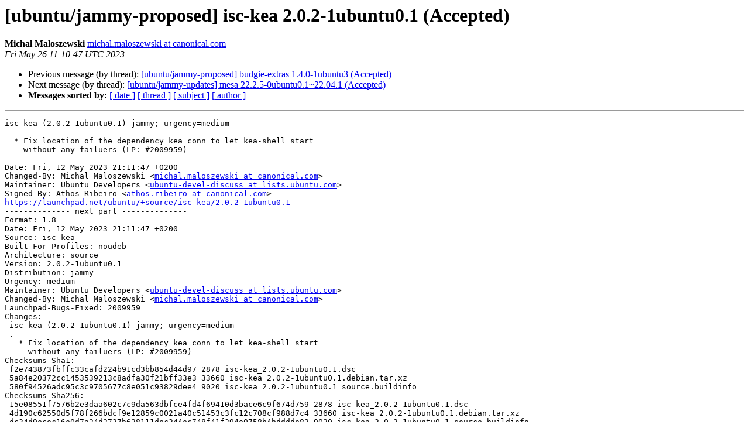

--- FILE ---
content_type: text/html
request_url: https://lists.ubuntu.com/archives/jammy-changes/2023-May/021454.html
body_size: 1867
content:
<!DOCTYPE HTML PUBLIC "-//W3C//DTD HTML 4.01 Transitional//EN">
<HTML>
 <HEAD>
   <TITLE> [ubuntu/jammy-proposed] isc-kea 2.0.2-1ubuntu0.1 (Accepted)
   </TITLE>
   <LINK REL="Index" HREF="index.html" >
   <LINK REL="made" HREF="mailto:jammy-changes%40lists.ubuntu.com?Subject=Re%3A%20%5Bubuntu/jammy-proposed%5D%20isc-kea%202.0.2-1ubuntu0.1%20%28Accepted%29&In-Reply-To=%3C168509944792.32454.1066378669837298082.launchpad%40loganberry.canonical.com%3E">
   <META NAME="robots" CONTENT="index,nofollow">
   <style type="text/css">
       pre {
           white-space: pre-wrap;       /* css-2.1, curent FF, Opera, Safari */
           }
   </style>
   <META http-equiv="Content-Type" content="text/html; charset=utf-8">
   <LINK REL="Previous"  HREF="021453.html">
   <LINK REL="Next"  HREF="021455.html">
 </HEAD>
 <BODY BGCOLOR="#ffffff">
   <H1>[ubuntu/jammy-proposed] isc-kea 2.0.2-1ubuntu0.1 (Accepted)</H1>
    <B>Michal Maloszewski</B> 
    <A HREF="mailto:jammy-changes%40lists.ubuntu.com?Subject=Re%3A%20%5Bubuntu/jammy-proposed%5D%20isc-kea%202.0.2-1ubuntu0.1%20%28Accepted%29&In-Reply-To=%3C168509944792.32454.1066378669837298082.launchpad%40loganberry.canonical.com%3E"
       TITLE="[ubuntu/jammy-proposed] isc-kea 2.0.2-1ubuntu0.1 (Accepted)">michal.maloszewski at canonical.com
       </A><BR>
    <I>Fri May 26 11:10:47 UTC 2023</I>
    <P><UL>
        <LI>Previous message (by thread): <A HREF="021453.html">[ubuntu/jammy-proposed] budgie-extras 1.4.0-1ubuntu3 (Accepted)
</A></li>
        <LI>Next message (by thread): <A HREF="021455.html">[ubuntu/jammy-updates] mesa 22.2.5-0ubuntu0.1~22.04.1 (Accepted)
</A></li>
         <LI> <B>Messages sorted by:</B> 
              <a href="date.html#21454">[ date ]</a>
              <a href="thread.html#21454">[ thread ]</a>
              <a href="subject.html#21454">[ subject ]</a>
              <a href="author.html#21454">[ author ]</a>
         </LI>
       </UL>
    <HR>  
<!--beginarticle-->
<PRE>isc-kea (2.0.2-1ubuntu0.1) jammy; urgency=medium

  * Fix location of the dependency kea_conn to let kea-shell start
    without any failuers (LP: #2009959)

Date: Fri, 12 May 2023 21:11:47 +0200
Changed-By: Michal Maloszewski &lt;<A HREF="https://lists.ubuntu.com/mailman/listinfo/jammy-changes">michal.maloszewski at canonical.com</A>&gt;
Maintainer: Ubuntu Developers &lt;<A HREF="https://lists.ubuntu.com/mailman/listinfo/jammy-changes">ubuntu-devel-discuss at lists.ubuntu.com</A>&gt;
Signed-By: Athos Ribeiro &lt;<A HREF="https://lists.ubuntu.com/mailman/listinfo/jammy-changes">athos.ribeiro at canonical.com</A>&gt;
<A HREF="https://launchpad.net/ubuntu/+source/isc-kea/2.0.2-1ubuntu0.1">https://launchpad.net/ubuntu/+source/isc-kea/2.0.2-1ubuntu0.1</A>
-------------- next part --------------
Format: 1.8
Date: Fri, 12 May 2023 21:11:47 +0200
Source: isc-kea
Built-For-Profiles: noudeb
Architecture: source
Version: 2.0.2-1ubuntu0.1
Distribution: jammy
Urgency: medium
Maintainer: Ubuntu Developers &lt;<A HREF="https://lists.ubuntu.com/mailman/listinfo/jammy-changes">ubuntu-devel-discuss at lists.ubuntu.com</A>&gt;
Changed-By: Michal Maloszewski &lt;<A HREF="https://lists.ubuntu.com/mailman/listinfo/jammy-changes">michal.maloszewski at canonical.com</A>&gt;
Launchpad-Bugs-Fixed: 2009959
Changes:
 isc-kea (2.0.2-1ubuntu0.1) jammy; urgency=medium
 .
   * Fix location of the dependency kea_conn to let kea-shell start
     without any failuers (LP: #2009959)
Checksums-Sha1:
 f2e743873fbffc33cafd224b91cd3bb854d44d97 2878 isc-kea_2.0.2-1ubuntu0.1.dsc
 5a84e20372cc1453539213c8adfa30f21bff33e3 33660 isc-kea_2.0.2-1ubuntu0.1.debian.tar.xz
 580f94526adc95c3c9705677c8e051c93829dee4 9020 isc-kea_2.0.2-1ubuntu0.1_source.buildinfo
Checksums-Sha256:
 15e08551f7576b2e3daa602c7c9da563dbfce4fd4f69410d3bace6c9f674d759 2878 isc-kea_2.0.2-1ubuntu0.1.dsc
 4d190c62550d5f78f266bdcf9e12859c0021a40c51453c3fc12c708cf988d7c4 33660 isc-kea_2.0.2-1ubuntu0.1.debian.tar.xz
 dc34d9ecec16e0d7a24d2727b628111dec244ec748f41f294e0758b4bdddde82 9020 isc-kea_2.0.2-1ubuntu0.1_source.buildinfo
Files:
 c796570cefb51ff654bcee77ebbe2b9a 2878 net optional isc-kea_2.0.2-1ubuntu0.1.dsc
 33ca2394ecdcc7b8f6997375eb5db89a 33660 net optional isc-kea_2.0.2-1ubuntu0.1.debian.tar.xz
 d2ca9634c20098d24fffc2f9504f95c0 9020 net optional isc-kea_2.0.2-1ubuntu0.1_source.buildinfo
Original-Maintainer: Kea &lt;<A HREF="https://lists.ubuntu.com/mailman/listinfo/jammy-changes">isc-kea at packages.debian.org</A>&gt;
Vcs-Git: <A HREF="https://git.launchpad.net/~athos-ribeiro/ubuntu/+source/isc-kea">https://git.launchpad.net/~athos-ribeiro/ubuntu/+source/isc-kea</A>
Vcs-Git-Commit: 2b89abab18a16b1d9f3344d15216c51f534fd763
Vcs-Git-Ref: refs/heads/kea-shell-fails-lp-2009959
</PRE>


<!--endarticle-->
    <HR>
    <P><UL>
        <!--threads-->
	<LI>Previous message (by thread): <A HREF="021453.html">[ubuntu/jammy-proposed] budgie-extras 1.4.0-1ubuntu3 (Accepted)
</A></li>
	<LI>Next message (by thread): <A HREF="021455.html">[ubuntu/jammy-updates] mesa 22.2.5-0ubuntu0.1~22.04.1 (Accepted)
</A></li>
         <LI> <B>Messages sorted by:</B> 
              <a href="date.html#21454">[ date ]</a>
              <a href="thread.html#21454">[ thread ]</a>
              <a href="subject.html#21454">[ subject ]</a>
              <a href="author.html#21454">[ author ]</a>
         </LI>
       </UL>

<hr>
<a href="https://lists.ubuntu.com/mailman/listinfo/jammy-changes">More information about the jammy-changes
mailing list</a><br>
</body></html>
